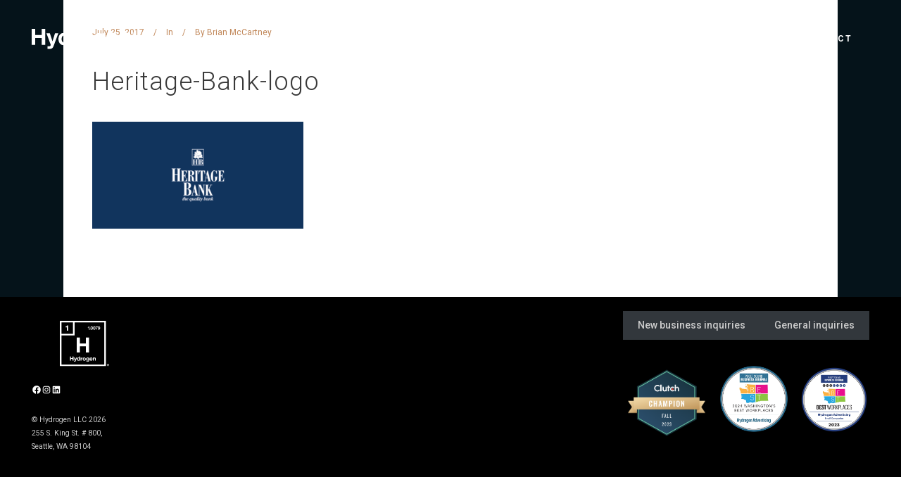

--- FILE ---
content_type: image/svg+xml
request_url: https://hydrogenadvertising.com/wp-content/uploads/2025/02/Hydrogen-Wordmark-R-Wht.svg
body_size: 2062
content:
<?xml version="1.0" encoding="UTF-8"?>
<svg id="Layer_2" data-name="Layer 2" xmlns="http://www.w3.org/2000/svg" viewBox="0 0 152.93 29.91">
  <defs>
    <style>
      .cls-1 {
        fill: #fff;
      }
    </style>
  </defs>
  <g id="Layer_1-2" data-name="Layer 1">
    <g>
      <g>
        <path class="cls-1" d="M5.17,0v9.02h9.51V0h5.17v23.49h-5.17v-10.13H5.17v10.13H0V0h5.17Z"/>
        <path class="cls-1" d="M29.97,28.56c-.9.59-2.15.89-3.75.89-.48,0-.96-.02-1.43-.05-.47-.03-.95-.07-1.43-.12v-3.85c.44.04.89.09,1.35.13.46.04.92.05,1.38.03.61-.07,1.07-.31,1.37-.72.3-.42.44-.88.44-1.38,0-.37-.07-.72-.2-1.05l-5.96-15.96h4.97l3.85,11.65h.07l3.72-11.65h4.84l-7.11,19.12c-.5,1.38-1.21,2.37-2.11,2.96Z"/>
        <path class="cls-1" d="M52.18,21.32c-.55.92-1.27,1.58-2.16,1.99-.89.41-1.89.61-3.01.61-1.27,0-2.39-.25-3.36-.74-.97-.49-1.76-1.16-2.39-2.01-.63-.84-1.1-1.81-1.41-2.91-.32-1.1-.48-2.24-.48-3.42s.16-2.24.48-3.31c.32-1.06.79-2,1.41-2.81.63-.81,1.41-1.46,2.35-1.96s2.04-.74,3.29-.74c1.01,0,1.97.21,2.88.64s1.63,1.06,2.16,1.89h.07V0h4.67v23.49h-4.44v-2.17h-.07ZM51.99,12.91c-.13-.65-.36-1.22-.67-1.71-.32-.49-.73-.89-1.23-1.2-.5-.31-1.14-.46-1.91-.46s-1.41.15-1.94.46c-.53.31-.95.71-1.27,1.22-.32.5-.55,1.08-.69,1.73-.14.65-.21,1.32-.21,2.02,0,.66.08,1.32.23,1.97.15.66.4,1.24.74,1.76.34.52.77.93,1.28,1.25.52.32,1.14.48,1.86.48.77,0,1.41-.15,1.93-.46.52-.31.93-.72,1.23-1.23.31-.52.53-1.1.66-1.76.13-.66.2-1.34.2-2.04s-.07-1.38-.2-2.02Z"/>
        <path class="cls-1" d="M64.42,6.48v3.16h.07c.22-.53.52-1.01.89-1.46.37-.45.8-.83,1.28-1.15.48-.32,1-.56,1.55-.74.55-.18,1.12-.26,1.71-.26.31,0,.65.06,1.02.16v4.34c-.22-.04-.48-.08-.79-.12-.31-.03-.6-.05-.89-.05-.86,0-1.58.14-2.17.43-.59.29-1.07.67-1.43,1.17-.36.49-.62,1.07-.77,1.73-.15.66-.23,1.37-.23,2.14v7.67h-4.67V6.48h4.44Z"/>
        <path class="cls-1" d="M72.61,11.3c.42-1.11,1.01-2.05,1.78-2.83.77-.78,1.69-1.38,2.76-1.81,1.07-.43,2.28-.64,3.62-.64s2.55.21,3.64.64c1.09.43,2.01,1.03,2.78,1.81.77.78,1.36,1.72,1.78,2.83.42,1.11.63,2.34.63,3.7s-.21,2.59-.63,3.68c-.42,1.1-1.01,2.03-1.78,2.81-.77.78-1.69,1.38-2.78,1.79s-2.3.63-3.64.63-2.54-.21-3.62-.63c-1.08-.42-2-1.01-2.76-1.79-.77-.78-1.36-1.72-1.78-2.81-.42-1.1-.63-2.32-.63-3.68s.21-2.59.63-3.7ZM76.86,16.99c.13.65.36,1.23.67,1.74.32.52.74.93,1.27,1.23.53.31,1.18.46,1.97.46s1.45-.15,1.99-.46c.54-.31.96-.72,1.28-1.23.32-.52.54-1.1.67-1.74.13-.65.2-1.31.2-1.99s-.07-1.35-.2-2.01-.36-1.24-.67-1.74c-.32-.5-.75-.92-1.28-1.23-.54-.32-1.2-.48-1.99-.48s-1.45.16-1.97.48c-.53.32-.95.73-1.27,1.23-.32.5-.54,1.09-.67,1.74-.13.66-.2,1.33-.2,2.01s.07,1.34.2,1.99Z"/>
        <path class="cls-1" d="M108.33,24.74c-.19.88-.59,1.69-1.2,2.45-.61.76-1.5,1.4-2.67,1.92-1.16.53-2.72.79-4.67.79-.83,0-1.68-.1-2.55-.31-.87-.21-1.66-.53-2.37-.97-.71-.44-1.3-1-1.78-1.69-.47-.69-.74-1.52-.81-2.48h4.64c.22.88.65,1.49,1.28,1.83.64.34,1.37.51,2.2.51,1.32,0,2.28-.39,2.88-1.18.6-.79.89-1.79.87-2.99v-2.24h-.07c-.5.9-1.22,1.56-2.16,1.99-.93.43-1.91.64-2.95.64-1.27,0-2.37-.22-3.29-.67-.92-.45-1.68-1.06-2.27-1.84-.59-.78-1.03-1.69-1.3-2.73-.27-1.04-.41-2.14-.41-3.31,0-1.1.16-2.16.48-3.18.32-1.02.78-1.92,1.4-2.7.61-.78,1.38-1.4,2.29-1.86.91-.46,1.96-.69,3.14-.69,1.12,0,2.1.21,2.95.63.84.42,1.55,1.12,2.12,2.11h.07v-2.27h4.44v15.93c0,.68-.09,1.46-.28,2.34ZM101.93,19.08c.5-.26.92-.61,1.25-1.05.33-.44.58-.94.74-1.5.17-.56.25-1.15.25-1.76,0-.7-.07-1.37-.2-1.99-.13-.63-.35-1.18-.66-1.66-.31-.48-.71-.87-1.22-1.15s-1.14-.43-1.91-.43c-.66,0-1.22.13-1.69.39-.47.26-.87.62-1.18,1.07-.32.45-.55.97-.69,1.55-.14.58-.21,1.19-.21,1.83s.06,1.22.18,1.83c.12.6.33,1.15.63,1.63.3.48.69.88,1.17,1.18.48.31,1.09.46,1.81.46.66,0,1.24-.13,1.74-.39Z"/>
        <path class="cls-1" d="M116.67,19.41c.7.68,1.71,1.02,3.03,1.02.94,0,1.75-.24,2.43-.71.68-.47,1.1-.97,1.25-1.5h4.11c-.66,2.04-1.67,3.5-3.03,4.38-1.36.88-3,1.32-4.94,1.32-1.34,0-2.54-.21-3.62-.64-1.08-.43-1.99-1.04-2.73-1.83-.75-.79-1.32-1.73-1.73-2.83-.41-1.1-.61-2.3-.61-3.62s.21-2.46.63-3.55c.42-1.1,1.01-2.04,1.78-2.85.77-.8,1.68-1.43,2.75-1.89,1.06-.46,2.24-.69,3.54-.69,1.45,0,2.71.28,3.78.84,1.07.56,1.96,1.31,2.65,2.25.69.94,1.19,2.02,1.5,3.22.31,1.21.42,2.47.33,3.78h-12.27c.07,1.51.45,2.61,1.15,3.29ZM121.95,10.46c-.56-.61-1.41-.92-2.55-.92-.75,0-1.37.13-1.86.38-.49.25-.89.57-1.18.94-.3.37-.5.77-.63,1.18-.12.42-.19.79-.21,1.12h7.6c-.22-1.18-.61-2.08-1.17-2.7Z"/>
        <path class="cls-1" d="M134.47,6.48v2.37h.1c.59-.99,1.36-1.71,2.3-2.16.94-.45,1.91-.67,2.9-.67,1.25,0,2.28.17,3.08.51.8.34,1.43.81,1.89,1.41.46.6.78,1.34.97,2.2.19.87.28,1.83.28,2.88v10.46h-4.67v-9.61c0-1.4-.22-2.45-.66-3.14-.44-.69-1.22-1.04-2.34-1.04-1.27,0-2.19.38-2.76,1.14-.57.76-.86,2-.86,3.73v8.92h-4.67V6.48h4.44Z"/>
      </g>
      <path class="cls-1" d="M152.93,7.77c0,1.6-1.29,2.85-2.94,2.85s-2.94-1.25-2.94-2.85,1.29-2.85,2.94-2.85,2.94,1.25,2.94,2.85ZM152.22,7.77c0-1.25-.96-2.19-2.22-2.19s-2.22.94-2.22,2.19.96,2.19,2.22,2.19,2.22-.93,2.22-2.19ZM151.36,9.16h-.81c-.06-.1-.07-.2-.08-.32l-.02-.42c-.01-.25-.11-.32-.34-.32h-.54v1.06h-.73v-2.84h1.38c.67,0,1.07.27,1.07.76,0,.4-.26.67-.73.71v.04c.46.05.65.23.67.62l.02.38c.01.17.05.28.11.32ZM150.53,7.24c0-.23-.21-.33-.42-.33h-.54v.66h.54c.21,0,.42-.1.42-.33Z"/>
    </g>
  </g>
</svg>